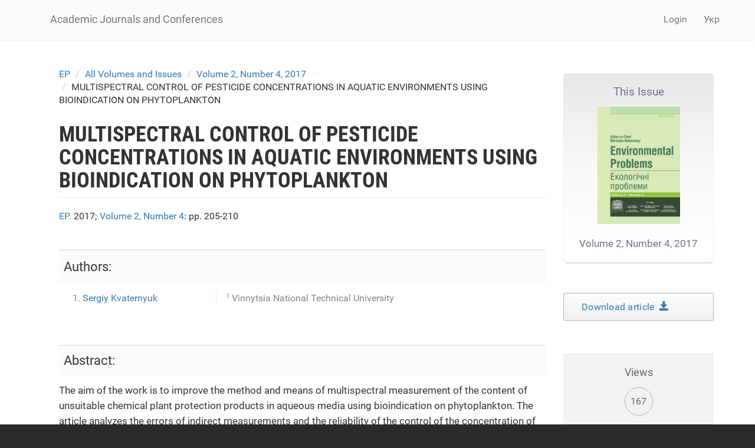

--- FILE ---
content_type: text/html; charset=utf-8
request_url: https://science.lpnu.ua/ep/all-volumes-and-issues/volume-2-number-4/multispectral-control-pesticide-concentrations-aquatic
body_size: 8571
content:











<!DOCTYPE html>
<html lang="en" dir="ltr" prefix="content: http://purl.org/rss/1.0/modules/content/ dc: http://purl.org/dc/terms/ foaf: http://xmlns.com/foaf/0.1/ og: http://ogp.me/ns# rdfs: http://www.w3.org/2000/01/rdf-schema# sioc: http://rdfs.org/sioc/ns# sioct: http://rdfs.org/sioc/types# skos: http://www.w3.org/2004/02/skos/core# xsd: http://www.w3.org/2001/XMLSchema#">
<head>
  <link rel="profile" href="http://www.w3.org/1999/xhtml/vocab" />
  <meta name="viewport" content="width=device-width, initial-scale=1.0">
  <meta http-equiv="Content-Type" content="text/html; charset=utf-8" />
<script type="text/x-mathjax-config">
MathJax.Hub.Config({
  extensions: ['tex2jax.js'],
  jax: ['input/TeX','output/HTML-CSS'],
  tex2jax: {
    inlineMath: [ ['$','$'], ['\\(','\\)'] ],
    processEscapes: true,
    processClass: 'tex2jax',
    ignoreClass: 'html'
  },
  showProcessingMessages: false,
  messageStyle: 'none'
});
</script><link rel="shortcut icon" href="https://science.lpnu.ua/sites/default/files/favicon_2_1.ico" type="image/vnd.microsoft.icon" />
<meta name="description" content="The aim of the work is to improve the method and means of multispectral measurement of the content of unsuitable chemical plant protection products in aqueous media using bioindication on phytoplankton. The article analyzes the errors of indirect measurements and the reliability of the control of the concentration of pesticides using the developed means of environmental" />
<meta name="abstract" content="The aim of the work is to improve the method and means of multispectral measurement of the content of unsuitable chemical plant protection products in aqueous media using bioindication on phytoplankton. The article analyzes the errors of indirect measurements and the reliability of the control of the concentration of pesticides using the developed means of environmental monitoring of integral parameters of pollution of water bodies" />
<meta name="generator" content="Drupal 7 (https://www.drupal.org)" />
<link rel="canonical" href="https://science.lpnu.ua/ep/all-volumes-and-issues/volume-2-number-4/multispectral-control-pesticide-concentrations-aquatic" />
<link rel="shortlink" href="https://science.lpnu.ua/node/12012" />
<meta name="citation_title" content="MULTISPECTRAL CONTROL OF PESTICIDE CONCENTRATIONS IN AQUATIC ENVIRONMENTS USING BIOINDICATION ON PHYTOPLANKTON" />
<meta name="citation_author" content="Sergiy Kvaternyuk" />
<meta name="citation_publication_date" content="Sat, 05/12/2018 - 23:00" />
<meta name="citation_journal_title" content="Environmental problems" />
<meta name="citation_issn" content="2414-5955 (print), 2522-4417 (online)" />
<meta name="citation_volume" content="2" />
<meta name="citation_firstpage" content="pp. 205-210" />
  <title>MULTISPECTRAL CONTROL OF PESTICIDE CONCENTRATIONS IN AQUATIC ENVIRONMENTS USING BIOINDICATION ON PHYTOPLANKTON | Academic Journals and Conferences</title>
  <link type="text/css" rel="stylesheet" href="https://science.lpnu.ua/sites/default/files/css/css_lQaZfjVpwP_oGNqdtWCSpJT1EMqXdMiU84ekLLxQnc4.css" media="all" />
<link type="text/css" rel="stylesheet" href="https://science.lpnu.ua/sites/default/files/css/css_AdJ--Sd209AePa5Y3KucB0l9gb5acDgGptFtO3PbbQ4.css" media="all" />
<link type="text/css" rel="stylesheet" href="https://science.lpnu.ua/sites/default/files/css/css_erskS4CmMf7iHJTWaDIhX3XxbDqURXE1I1ooXLYwPK0.css" media="all" />
<link type="text/css" rel="stylesheet" href="https://cdn.jsdelivr.net/npm/bootstrap@3.3.5/dist/css/bootstrap.min.css" media="all" />
<link type="text/css" rel="stylesheet" href="https://cdn.jsdelivr.net/npm/@unicorn-fail/drupal-bootstrap-styles@0.0.2/dist/3.3.1/7.x-3.x/drupal-bootstrap.min.css" media="all" />
<link type="text/css" rel="stylesheet" href="https://science.lpnu.ua/sites/default/files/css/css_GbuCNacVdixzVzZhoS-X-oWpD6Wx6rxeroBsqFcv38U.css" media="all" />
<link type="text/css" rel="stylesheet" href="https://science.lpnu.ua/sites/default/files/css/css_VY3HXPrKrcXkS1JXAAbH8wwHzjtJ3bDVEWtLW_aXRfk.css" media="all" />
  <!-- HTML5 element support for IE6-8 -->
  <!--[if lt IE 9]>
    <script src="https://cdn.jsdelivr.net/html5shiv/3.7.3/html5shiv-printshiv.min.js"></script>
  <![endif]-->
  <script src="//ajax.googleapis.com/ajax/libs/jquery/2.2.4/jquery.min.js"></script>
<script>window.jQuery || document.write("<script src='/sites/all/modules/jquery_update/replace/jquery/2.2/jquery.min.js'>\x3C/script>")</script>
<script src="https://science.lpnu.ua/sites/default/files/js/js_GOikDsJOX04Aww72M-XK1hkq4qiL_1XgGsRdkL0XlDo.js"></script>
<script src="https://cdn.jsdelivr.net/npm/bootstrap@3.3.5/dist/js/bootstrap.min.js"></script>
<script>document.createElement( "picture" );</script>
<script src="https://science.lpnu.ua/sites/default/files/js/js_h1kIQc82oEnjts8Q2IjhIr4-vOXZTPPeUAahkcuTUZs.js"></script>
<script src="https://science.lpnu.ua/sites/default/files/js/js_tK44HrrNN_ot3AB_SIg7CTEZxcYobftq5brAbe-SmFE.js"></script>
<script src="https://platform.linkedin.com/in.js?async=true"></script>
<script src="https://science.lpnu.ua/sites/default/files/js/js_w-aM4KNWXW8Jrdf-7WOvxjpM-RH56wFYx1vCm78D3_Q.js"></script>
<script>(function(i,s,o,g,r,a,m){i["GoogleAnalyticsObject"]=r;i[r]=i[r]||function(){(i[r].q=i[r].q||[]).push(arguments)},i[r].l=1*new Date();a=s.createElement(o),m=s.getElementsByTagName(o)[0];a.async=1;a.src=g;m.parentNode.insertBefore(a,m)})(window,document,"script","https://www.google-analytics.com/analytics.js","ga");ga("create", "UA-107083017-1", {"cookieDomain":"auto"});ga("set", "anonymizeIp", true);ga("send", "pageview");</script>
<script src="https://science.lpnu.ua/sites/default/files/js/js_Vlf6jkIcnbVMukpqqFOsrm0jcEoyTLYCAd2BK-ydqYw.js"></script>
<script src="https://cdnjs.cloudflare.com/ajax/libs/mathjax/2.7.0/MathJax.js?config=TeX-AMS-MML_HTMLorMML"></script>
<script src="https://science.lpnu.ua/sites/default/files/js/js_9HHImtiZlnaWOyJmjUqC--O8R6MGRHCztl97E2hDHng.js"></script>
<script>jQuery.extend(Drupal.settings, {"basePath":"\/","pathPrefix":"","setHasJsCookie":0,"ajaxPageState":{"theme":"science","theme_token":"8Wz9yXuuIrWbfBGMB77NuB-Yg2U_wXUOblAkLlD78Ms","js":{"sites\/all\/modules\/picture\/picturefill2\/picturefill.min.js":1,"sites\/all\/modules\/picture\/picture.min.js":1,"sites\/all\/themes\/bootstrap\/js\/bootstrap.js":1,"\/\/ajax.googleapis.com\/ajax\/libs\/jquery\/2.2.4\/jquery.min.js":1,"0":1,"misc\/jquery-extend-3.4.0.js":1,"misc\/jquery-html-prefilter-3.5.0-backport.js":1,"misc\/jquery.once.js":1,"misc\/drupal.js":1,"sites\/all\/modules\/jquery_update\/js\/jquery_browser.js":1,"https:\/\/cdn.jsdelivr.net\/npm\/bootstrap@3.3.5\/dist\/js\/bootstrap.min.js":1,"1":1,"sites\/all\/modules\/comment_notify\/comment_notify.js":1,"sites\/all\/modules\/mathjax\/mathjax.js":1,"public:\/\/languages\/en_H1y2_LnzNFGE4hzDAprGKGLlG1L0LoJ7MikvzdTF8OE.js":1,"sites\/all\/libraries\/colorbox\/jquery.colorbox-min.js":1,"sites\/all\/modules\/colorbox\/js\/colorbox.js":1,"sites\/all\/modules\/colorbox\/styles\/default\/colorbox_style.js":1,"sites\/all\/modules\/nodeviewcount\/theme\/js\/nodeviewcount.js":1,"sites\/all\/modules\/service_links\/js\/facebook_share.js":1,"sites\/all\/modules\/service_links\/js\/twitter_button.js":1,"sites\/all\/modules\/service_links\/js\/google_plus_one.js":1,"https:\/\/platform.linkedin.com\/in.js?async=true":1,"sites\/all\/modules\/service_links\/js\/linkedin_share_button.js":1,"sites\/all\/modules\/google_analytics\/googleanalytics.js":1,"2":1,"sites\/all\/libraries\/pdf.js\/build\/pdf.js":1,"https:\/\/cdnjs.cloudflare.com\/ajax\/libs\/mathjax\/2.7.0\/MathJax.js?config=TeX-AMS-MML_HTMLorMML":1,"sites\/all\/themes\/science\/css\/but_down.js":1},"css":{"modules\/system\/system.base.css":1,"sites\/all\/modules\/comment_notify\/comment_notify.css":1,"sites\/all\/modules\/date\/date_api\/date.css":1,"sites\/all\/modules\/date\/date_popup\/themes\/datepicker.1.7.css":1,"modules\/field\/theme\/field.css":1,"sites\/all\/modules\/node\/node.css":1,"sites\/all\/modules\/picture\/picture_wysiwyg.css":1,"sites\/all\/modules\/views\/css\/views.css":1,"sites\/all\/modules\/ckeditor\/css\/ckeditor.css":1,"sites\/all\/modules\/colorbox\/styles\/default\/colorbox_style.css":1,"sites\/all\/modules\/ctools\/css\/ctools.css":1,"modules\/locale\/locale.css":1,"https:\/\/cdn.jsdelivr.net\/npm\/bootstrap@3.3.5\/dist\/css\/bootstrap.min.css":1,"https:\/\/cdn.jsdelivr.net\/npm\/@unicorn-fail\/drupal-bootstrap-styles@0.0.2\/dist\/3.3.1\/7.x-3.x\/drupal-bootstrap.min.css":1,"sites\/all\/themes\/science\/css\/style.css":1,"sites\/all\/themes\/science\/css\/bootstrap-ms.css":1,"sites\/default\/files\/fontyourface\/font.css":1,"public:\/\/fontyourface\/local_fonts\/Roboto_Condensed_bold-normal-normal\/stylesheet.css":1,"public:\/\/fontyourface\/local_fonts\/Roboto-italic-normal\/stylesheet.css":1,"public:\/\/fontyourface\/local_fonts\/Roboto_normal-normal-normal\/stylesheet.css":1}},"colorbox":{"opacity":"0.85","current":"{current} of {total}","previous":"\u00ab Prev","next":"Next \u00bb","close":"Close","maxWidth":"98%","maxHeight":"98%","fixed":true,"mobiledetect":true,"mobiledevicewidth":"480px","file_public_path":"\/sites\/default\/files","specificPagesDefaultValue":"admin*\nimagebrowser*\nimg_assist*\nimce*\nnode\/add\/*\nnode\/*\/edit\nprint\/*\nprintpdf\/*\nsystem\/ajax\nsystem\/ajax\/*"},"nodeviewcount":{"nodeviewcount_path":"nodeviewcount","nodeviewcount_nid":"12012","nodeviewcount_uid":0},"ws_fs":{"type":"button_count","app_id":"1914490655438645","css":""},"ws_gpo":{"size":"medium","annotation":"","lang":"","callback":"","width":300},"ws_lsb":{"countmode":"right"},"googleanalytics":{"trackOutbound":1,"trackMailto":1,"trackDownload":1,"trackDownloadExtensions":"7z|aac|arc|arj|asf|asx|avi|bin|csv|doc(x|m)?|dot(x|m)?|exe|flv|gif|gz|gzip|hqx|jar|jpe?g|js|mp(2|3|4|e?g)|mov(ie)?|msi|msp|pdf|phps|png|ppt(x|m)?|pot(x|m)?|pps(x|m)?|ppam|sld(x|m)?|thmx|qtm?|ra(m|r)?|sea|sit|tar|tgz|torrent|txt|wav|wma|wmv|wpd|xls(x|m|b)?|xlt(x|m)|xlam|xml|z|zip","trackColorbox":1},"ogContext":{"groupType":"node","gid":"11985"},"bootstrap":{"anchorsFix":"0","anchorsSmoothScrolling":"0","formHasError":1,"popoverEnabled":1,"popoverOptions":{"animation":1,"html":0,"placement":"right","selector":"","trigger":"click","triggerAutoclose":1,"title":"","content":"","delay":0,"container":"body"},"tooltipEnabled":1,"tooltipOptions":{"animation":1,"html":0,"placement":"auto left","selector":"","trigger":"hover focus","delay":0,"container":"body"}}});</script>
</head>
<body class="html not-front not-logged-in one-sidebar sidebar-second page-node page-node- page-node-12012 node-type-paper og-context og-context-node og-context-node-11985 i18n-en">
  <div id="skip-link">
    <a href="#main-content" class="element-invisible element-focusable">Skip to main content</a>
  </div>
    

<div class ="topnav">
<header id="navbar" role="banner" class="navbar container navbar-default">
  <div class="container">
    <div class="navbar-header">
      
              <a class="name navbar-brand" href="/" title="Home">Academic Journals and Conferences</a>
      
              <button type="button" class="navbar-toggle" data-toggle="collapse" data-target=".navbar-collapse">
          <span class="sr-only">Toggle navigation</span>
          <span class="icon-bar"></span>
          <span class="icon-bar"></span>
          <span class="icon-bar"></span>
        </button>
          </div>

          <div class="navbar-collapse collapse">
        <nav role="navigation">
                                <ul class="menu nav navbar-nav secondary"><li class="first last leaf" id="user_login"><a href="/user">Login</a></li>
</ul>                                  <div class="region region-navigation">
    <section id="block-locale-language-content" class="block block-locale clearfix">

      
  <div class="item-list"><ul class="nav navbar-nav navbar-right"><li class="lang_en active first"><a href="/ep/all-volumes-and-issues/volume-2-number-4/multispectral-control-pesticide-concentrations-aquatic" class="active"><span class='lang-sm' lang='en'></span> Eng</a></li>
<li class="lang_uk last"><a href="/uk/ep/vsi-vypusky/volume-2-number-4-2017/multispectral-control-pesticide-concentrations-aquatic" class=""><span class='lang-sm' lang='uk'></span> Укр</a></li>
</ul></div>
</section>
  </div>
                  </nav>
      </div>
      </div>
</header>
</div>

<div class="main-container container empty-hero">

<div class="main-container container">

  <header role="banner" id="page-header">
    <div id= "content">
    </div>
	
  </header> <!-- /#page-header -->

  <div class="row">

    
    <section class="col-sm-9">
            <ol class="breadcrumb"><li><a href="/ep">EP</a></li>
<li><a href="/ep/all-volumes-and-issues">All Volumes and Issues</a></li>
<li><a href="/ep/all-volumes-and-issues/volume-2-number-4-2017">Volume 2, Number 4, 2017</a></li>
<li>MULTISPECTRAL CONTROL OF PESTICIDE CONCENTRATIONS IN AQUATIC ENVIRONMENTS USING BIOINDICATION ON PHYTOPLANKTON</li>
</ol>      <a id="main-content"></a>
                    <h1 class="page-header">MULTISPECTRAL CONTROL OF PESTICIDE CONCENTRATIONS IN AQUATIC ENVIRONMENTS USING BIOINDICATION ON PHYTOPLANKTON</h1>
                                                          <div class="region region-content">
    <section id="block-views-732990c9da7f31ce574ff3bec5bd43d8" class="block block-views clearfix">

      
  <div class="view view-authors-article-journal- view-id-authors_article_journal_ view-display-id-block_4 view-dom-id-4a07cbb32f73f53760cdb34a39f5892c">
        
  
  
      <div class="view-content">
        <div class="views-row views-row-1 views-row-odd views-row-first views-row-last">
      
  <div class="views-field views-field-title-1">        <span class="field-content"><a href="/ep">EP.</a></span>  </div>  
  <div class="views-field views-field-field-year">        <div class="field-content">2017; </div>  </div>  
  <div class="views-field views-field-title">        <span class="field-content"><a href="/ep/all-volumes-and-issues/volume-2-number-4-2017">Volume 2, Number 4</a></span>  </div>  
  <div class="views-field views-field-field-pages">        <div class="field-content">: pp. 205-210</div>  </div>  </div>
    </div>
  
  
  
  
  
  
</div>
</section>
<section id="block-views-7e99d94924aec600eba78e5a483f96de" class="block block-views clearfix">

      
  <div class="view view-authors-article-journal- view-id-authors_article_journal_ view-display-id-block_3 view-dom-id-43f6829ad7773f4139c7ac988ab51eb2">
        
  
  
      <div class="view-content">
        <div class="views-row views-row-1 views-row-odd views-row-first views-row-last">
      </div>
    </div>
  
  
  
  
  
  
</div>
</section>
<section id="block-views-bibliography-paper-block" class="block block-views clearfix">

      
  <div class="view view-bibliography-paper view-id-bibliography_paper view-display-id-block view-dom-id-190d73c27ea134acfd3464a1eaa7e2e3">
        
  
  
      <div class="view-content">
        <div class="views-row views-row-1 views-row-odd views-row-first views-row-last">
      </div>
    </div>
  
  
  
  
  
  
</div>
</section>
<section id="block-views-authors-article-journal-block" class="block block-views clearfix">

      
  <div class="view view-authors-article-journal- view-id-authors_article_journal_ view-display-id-block view-dom-id-747b718bc4e6fd0512dd88c73d5dd130">
        
  
  
      <div class="view-content">
        <div class="views-row views-row-1 views-row-odd views-row-first views-row-last">
      
  <div class="views-field views-field-field-authors-paper">    <strong class="views-label views-label-field-authors-paper">Authors: </strong>    <div class="field-content nobr"><ol><li><a href="/all-authors-journals/sergiy-kvaternyuk">Sergiy Kvaternyuk</a></li>
</ol></div>  </div>  </div>
    </div>
  
  
      <div class="attachment attachment-after">
      <div class="view view-authors-article-journal- view-id-authors_article_journal_ view-display-id-attachment_1">
        
  
  
      <div class="view-content">
        <div class="views-row views-row-1 views-row-odd views-row-first views-row-last">
      
  <div class="views-field views-field-field-affiliation-p-">        <div class="field-content"><div class="authors_affiliation"><div class="affiliation_count">1</div>Vinnytsia National Technical University</div></div>  </div>  </div>
    </div>
  
  
  
  
  
  
</div>    </div>
  
  
  
  
</div>
</section>
<section id="block-system-main" class="block block-system clearfix">

      
  <article id="node-12012" class="node node-paper clearfix" about="/ep/all-volumes-and-issues/volume-2-number-4/multispectral-control-pesticide-concentrations-aquatic" typeof="sioc:Item foaf:Document">
    <header>
            <span property="dc:title" content="MULTISPECTRAL CONTROL OF PESTICIDE CONCENTRATIONS IN AQUATIC ENVIRONMENTS USING BIOINDICATION ON PHYTOPLANKTON" class="rdf-meta element-hidden"></span>      </header>
    <div class="field field-name-body field-type-text-with-summary field-label-hidden"><div class="field-items"><div class="field-item even" property="content:encoded"><p>The aim of the work is to improve the method and means of multispectral measurement of the content of unsuitable chemical plant protection products in aqueous media using bioindication on phytoplankton. The article analyzes the errors of indirect measurements and the reliability of the control of the concentration of pesticides using the developed means of environmental monitoring of integral parameters of pollution of water bodies</p>
</div></div></div><div class="field field-name-field-keywords field-type-taxonomy-term-reference field-label-hidden"><div class="field-items"><div class="field-item even"><a href="/keywords-paper/ecological-monitoring" typeof="skos:Concept" property="rdfs:label skos:prefLabel" datatype="">ecological monitoring</a></div><div class="field-item odd"><a href="/keywords-paper/multispectral-measurements" typeof="skos:Concept" property="rdfs:label skos:prefLabel" datatype="">multispectral measurements</a></div><div class="field-item even"><a href="/taxonomy/term/2183" typeof="skos:Concept" property="rdfs:label skos:prefLabel" datatype="">water</a></div><div class="field-item odd"><a href="/keywords-paper/phytoplankton" typeof="skos:Concept" property="rdfs:label skos:prefLabel" datatype="">phytoplankton</a></div><div class="field-item even"><a href="/keywords-paper/bioindication" typeof="skos:Concept" property="rdfs:label skos:prefLabel" datatype="">bioindication</a></div></div></div><div class="field field-name-field-references field-type-text-long field-label-hidden"><div class="field-items"><div class="field-item even"><p>[1] Barinova S. S., Medvedeva L. A., Anisimova O. V.: Bioraznoobrazie vodorosley-indikatorov okruzhayuschey sredyi, PiliesStudio, Tel Aviv, 2006, 498.</p>
<p>[2] Elnikova T. O.: Visnik ZhDTU, 2009, 1, 160. [3] Kudela R. M., Palacios S. L., Austerberry D. C. <em>et al.</em>: Remote Sensing of Environment, 2015, 167, 196.</p>
<p>[4] Enriquez S.:Marine Ecology Progress, 2005, 289, 141.</p>
<p>[5] Rodrigues-Mozaz S., Marco M.-P., Lopez de Alda M., Barcelo D.: Pure and Applied Chemistry, 2004, 76 (4), 723.</p>
<p>[6] Vilarino N., Fonfria E., Louzao C., Botana L.: Sensors, 2009, 9, 9414.</p>
<p>[7] Kiersch J., Siltanen Ch., Zhou Q. <em>et al.</em>: Chemical Society Review, 2013, 42, 8733.</p>
<p>[8] Petruk V., Kvaternyuk S., Kvaternyuk O., Petruk R.: Pat. Ukraine 99580, Publ. June 10, 2015.</p>
<p>[9] Roundup. MONSANTO Europe S. A. Material safety data sheet. [Electronic resource]. URL: <a href="https://chemoventory.tcc.fl.edu/chemoventory/msds/_Mo">https://chemoventory.tcc.fl.edu/chemoventory/msds/_Mo</a>nsanto_521.pdf.</p>
<p>[10] Baltiev Yu. S., Usov G. P. Metodicheskie ukazaniya po integralnoy otsenke kachestva okruzhayuschey sredyi (ekologicheskaya razvedka mestnosti), Voennoe izdatelstvo, Moscow, 2005, 119.</p>
<p>[11] Bol'shakov A. A., Karymov R. N. Metodyi obrabotki mnogomernyih dannyih i vremennyih ryadov: Uchebnoe posobie dlya vuzov, Goryachaya liniya–Telekom, Moscow, 2007, 522.</p>
<p>[12] Dubrovskaya L. I., Knyazev G. B. Kompyuternaya obrabotka estestvenno-nauchnyih dannyih metodami mnogome-noy prikladnoy statistiki: Uchebnoe posobie, TML-Press, Tomsk, 2011, 120.</p>
<p>[13] Lt365R 2.8 Megapixel, High Sensitivity, High Frame Rate CCD Camera with USB 3.0. Technical Datasheet [Electronic resource]. URL: <a href="https://www.lumenera.com/media/wysiwyg/resources/documents/">https://www.lumenera.com/media/wysiwyg/resources/documents/</a>datasheets/industrial/Lt365RDatasheet.pdf.</p>
<p>[14] Bulatov V. N. Elementyi i uzlyi informatsionnyih i upravlyayuschih sistem (osnovyi teorii i sinteza), GOU VPO OGU, Orenburg, 2002, 200.</p>
</div></div></div><div class="field field-name-field-full-text field-type-file field-label-hidden"><div class="field-items"><div class="field-item even"><iframe class="pdf" webkitallowfullscreen="" mozallowfullscreen="" allowfullscreen="" frameborder="no" width="100%" height="600px" src="https://science.lpnu.ua/sites/all/libraries/pdf.js/web/viewer.html?file=https%3A%2F%2Fscience.lpnu.ua%2Fsites%2Fdefault%2Ffiles%2Fjournal-paper%2F2018%2Fmay%2F12012%2F5.pdf" data-src="https://science.lpnu.ua/sites/default/files/journal-paper/2018/may/12012/5.pdf">https://science.lpnu.ua/sites/default/files/journal-paper/2018/may/12012/5.pdf</iframe>
</div></div></div>     <footer>
          <ul class="links list-inline"><li class="service-links-facebook-share first"><a href="http://www.facebook.com/sharer.php" title="Share this post on Facebook" class="service-links-facebook-share" rel="https://science.lpnu.ua/ep/all-volumes-and-issues/volume-2-number-4/multispectral-control-pesticide-concentrations-aquatic"><span class="element-invisible">Share on Facebook</span></a></li>
<li class="service-links-twitter-widget"><a href="http://twitter.com/share?url=https%3A//science.lpnu.ua/ep/all-volumes-and-issues/volume-2-number-4/multispectral-control-pesticide-concentrations-aquatic&amp;count=horizontal&amp;via=&amp;text=MULTISPECTRAL%20CONTROL%20OF%20PESTICIDE%20CONCENTRATIONS%20IN%20AQUATIC%20ENVIRONMENTS%20USING%20BIOINDICATION%20ON%20PHYTOPLANKTON&amp;counturl=https%3A//science.lpnu.ua/ep/all-volumes-and-issues/volume-2-number-4/multispectral-control-pesticide-concentrations-aquatic" class="twitter-share-button service-links-twitter-widget" title="Tweet This" rel="nofollow"><span class="element-invisible">Tweet Widget</span></a></li>
<li class="service-links-linkedin-share-button"><a href="https://science.lpnu.ua/ep/all-volumes-and-issues/volume-2-number-4/multispectral-control-pesticide-concentrations-aquatic" title="Share on Linkedin" class="service-links-linkedin-share-button" rel="nofollow"><span class="element-invisible">Linkedin Share Button</span></a></li>
<li class="service-links-google-plus-one last"><a href="https://science.lpnu.ua/ep/all-volumes-and-issues/volume-2-number-4/multispectral-control-pesticide-concentrations-aquatic" title="Plus it" class="service-links-google-plus-one" rel="nofollow"><span class="element-invisible">Google Plus One</span></a></li>
</ul>  </footer>
      </article>

</section>
  </div>
    </section>

          <aside class="col-sm-3" role="complementary">
          <div class="region region-sidebar-second">
    <section id="block-views-issue-block-1" class="block block-views clearfix">

      
  <div class="view view-issue view-id-issue view-display-id-block_1 view-dom-id-028cbd1f81bd39dd91294e822bd3ca5c">
        
  
  
      <div class="view-content">
        <div class="views-row views-row-1 views-row-odd views-row-first views-row-last">
      
  <div class="views-field views-field-title">        <span class="field-content"><a href="/ep/all-volumes-and-issues/volume-2-number-4-2017"><div class='aboutissue'> <div class='issuetitle'>This Issue</div> <div class='journal_cover'><img typeof="foaf:Image" class="img-responsive" src="https://science.lpnu.ua/sites/default/files/issue/2018/11985/00011.jpg" width="2457" height="3493" alt="" /></div> <div class='issuepaper'> Volume 2, Number 4, 2017</div></div></a></span>  </div>  </div>
    </div>
  
  
  
  
  
  
</div>
</section>
<section id="block-views-full-text-article-block" class="block block-views clearfix">

      
  <div class="view view-full-text-article view-id-full_text_article view-display-id-block view-dom-id-9dbad0d96c6d05308c8a90a4e207f326">
        
  
  
      <div class="view-content">
        <div class="views-row views-row-1 views-row-odd views-row-first views-row-last">
      
  <div class="views-field views-field-field-full-text">        <div class="field-content"><div class="download-article"><a href="https://science.lpnu.ua/sites/default/files/journal-paper/2018/may/12012/5.pdf" target="_blank">Download article  <div class="glyphicon glyphicon-save"></div></a></div></div>  </div>  </div>
    </div>
  
  
  
  
  
  
</div>
</section>
<section id="block-views-issue-block-4" class="block block-views clearfix">

      
  <div class="view view-issue view-id-issue view-display-id-block_4 view-dom-id-7bcd7495c7fce145fb78d4bbc6ad5312">
        
  
  
      <div class="view-content">
        <div class="views-row views-row-1 views-row-odd views-row-first views-row-last">
      
  <div class="views-field views-field-field--link">        <div class="field-content"></div>  </div>  </div>
    </div>
  
  
  
  
  
  
</div>
</section>
<section id="block-views-de2497ac24d4a10e646b3cb884677920" class="block block-views clearfix">

      
  <div class="view view-nodeviewscount-statistics view-id-nodeviewscount_statistics view-display-id-block_1 view-dom-id-c18ed2df91f42437add39ca9f61b9a17">
        
  
  
      <div class="view-content">
        <div class="views-row views-row-1 views-row-odd views-row-first views-row-last">
      
  <div class="views-field views-field-nid">    <span class="views-label views-label-nid readerslabel">Views</span>    <span class="field-content readers">167</span>  </div>  </div>
    </div>
  
  
  
  
  
  
</div>
</section>
<section id="block-views-similarterms-block" class="block block-views clearfix">

        <h2 class="block-title">Related</h2>
    
  <div class="view view-similarterms view-id-similarterms view-display-id-block view-dom-id-be61c20e9f4ff861ee515e27d16609f6">
        
  
  
      <div class="view-content">
        <div class="views-row views-row-1 views-row-odd views-row-first">
      
  <div class="views-field views-field-title">        <span class="field-content related-terms"><a href="/ep/all-volumes-and-issues/volume-3-number-2-2018/multispectral-ecological-control-biomass">MULTISPECTRAL ECOLOGICAL CONTROL OF BIOMASS OF PHYTOPLANKTON IN AQUEOUS MEDIA IN SITU USING A QUADROCOPTER</a></span>  </div>  </div>
  <div class="views-row views-row-2 views-row-even">
      
  <div class="views-field views-field-title">        <span class="field-content related-terms"><a href="/ep/all-volumes-and-issues/volume-2-number-3-2017/multi-spectral-television-measuring-control">MULTI-SPECTRAL TELEVISION MEASURING CONTROL OF INTEGRAL PARAMETERS OF POLLUTION USING HIGHER AQUATIC PLANTS IN A COMPLEX FOR SEWAGE TREATMENT</a></span>  </div>  </div>
  <div class="views-row views-row-3 views-row-odd views-row-last">
      
  <div class="views-field views-field-title">        <span class="field-content related-terms"><a href="/ep/all-volumes-and-issues/volume-10-number-3-2025/optimization-substrate-composition-based-food-and">OPTIMIZATION OF SUBSTRATE COMPOSITION BASED ON FOOD AND ORGANIC WASTE COMPOST</a></span>  </div>  </div>
    </div>
  
  
  
  
  
  
</div>
</section>
  </div>
      </aside>  <!-- /#sidebar-second -->
    
  </div>
</div>
</div>


<div id="conference_news">
	<div class="container">
			</div>
</div>


<div id="content_wide">
	<div class="container">	
			</div>
</div>

<div class="footer_block">
  <footer class="footer container">
      <div class="region region-footer">
    <section id="block-block-23" class="block block-block clearfix">

      
  <div class="tex2jax"><div class="img-logo"><a href="http://www.lp.edu.ua/en" target="_blank"><img alt="" src="/sites/default/files/NULP1.png" /></a></div>
</div>
</section>
<section id="block-block-2" class="block block-block clearfix">

      
  <div class="tex2jax"><p>© Academic Journals and Conferences, 2025.</p>
</div>
</section>
<section id="block-block-24" class="block block-block clearfix">

      
  <div class="tex2jax"><div><img alt="" src="/sites/default/files/openaccess1.png" /></div>
</div>
</section>
  </div>
  </footer>
</div>
  <script src="https://science.lpnu.ua/sites/default/files/js/js_7Ukqb3ierdBEL0eowfOKzTkNu-Le97OPm-UqTS5NENU.js"></script>
<script src="https://science.lpnu.ua/sites/default/files/js/js_MRdvkC2u4oGsp5wVxBG1pGV5NrCPW3mssHxIn6G9tGE.js"></script>
</body>
</html>


--- FILE ---
content_type: text/html; charset=utf-8
request_url: https://accounts.google.com/o/oauth2/postmessageRelay?parent=https%3A%2F%2Fscience.lpnu.ua&jsh=m%3B%2F_%2Fscs%2Fabc-static%2F_%2Fjs%2Fk%3Dgapi.lb.en.2kN9-TZiXrM.O%2Fd%3D1%2Frs%3DAHpOoo_B4hu0FeWRuWHfxnZ3V0WubwN7Qw%2Fm%3D__features__
body_size: 163
content:
<!DOCTYPE html><html><head><title></title><meta http-equiv="content-type" content="text/html; charset=utf-8"><meta http-equiv="X-UA-Compatible" content="IE=edge"><meta name="viewport" content="width=device-width, initial-scale=1, minimum-scale=1, maximum-scale=1, user-scalable=0"><script src='https://ssl.gstatic.com/accounts/o/2580342461-postmessagerelay.js' nonce="60hDSIqfdqUHMNvMSV3m7g"></script></head><body><script type="text/javascript" src="https://apis.google.com/js/rpc:shindig_random.js?onload=init" nonce="60hDSIqfdqUHMNvMSV3m7g"></script></body></html>